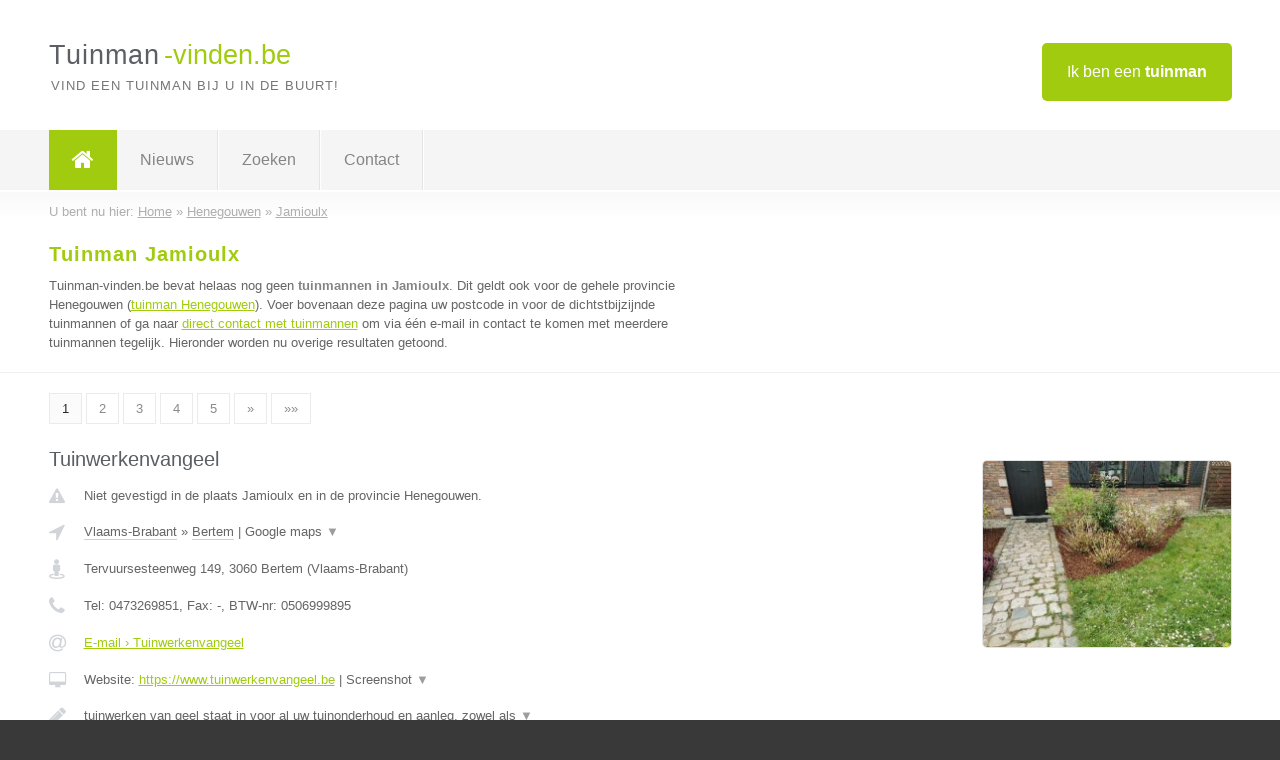

--- FILE ---
content_type: text/html; charset=utf-8
request_url: https://www.tuinman-vinden.be/tuinman/henegouwen/jamioulx
body_size: 9391
content:

<!DOCTYPE html>
<html xmlns="http://www.w3.org/1999/xhtml" xml:lang="nl" lang="nl" dir="ltr">
<head>
<!-- Copyright https://www.jbb-media.nl -->
<title>Tuinman Jamioulx | Alle tuinmannen in de plaats Jamioulx.</title>
<meta http-equiv="Content-Type" content="text/html; charset=UTF-8" />
<meta property="og:title" content="Tuinman Jamioulx | Alle tuinmannen in de plaats Jamioulx." />
<meta property="og:type" content="website" />
<meta property="og:url" content="https://www.tuinman-vinden.be/tuinman/henegouwen/jamioulx" />
<meta property="og:image" content="https://www.tuinman-vinden.be/img/social-og-image.png" />
<meta property="og:description" content="Tuinman Jamioulx? Vind snel en eenvoudig tuinmannen in de plaats Jamioulx." />
<meta name="viewport" content="width=device-width, initial-scale=1" />
<meta name="description" content="Tuinman Jamioulx? Vind snel en eenvoudig tuinmannen in de plaats Jamioulx." />
<meta name="keywords" content="Henegouwen,tuinman,tuinmannen" />
<meta name="robots" content="index, follow" />
<meta content="IE=edge" http-equiv="X-UA-Compatible" />
<link rel="canonical" href="https://www.tuinman-vinden.be/tuinman/henegouwen/jamioulx" />
<link rel="apple-touch-icon" sizes="180x180" href="https://www.tuinman-vinden.be/apple-touch-icon.png" />
<link rel="icon" type="image/png" sizes="32x32" href="https://www.tuinman-vinden.be/favicon-32x32.png" />
<link rel="icon" type="image/png" sizes="16x16" href="https://www.tuinman-vinden.be/favicon-16x16.png" />
<link rel="manifest" href="https://www.tuinman-vinden.be/site.webmanifest" />
<link rel="mask-icon" href="https://www.tuinman-vinden.be/safari-pinned-tab.svg" color="#a1cb0f" />
<meta name="msapplication-TileColor" content="#a1cb0f" />
<meta name="theme-color" content="#ffffff" />
<link rel="stylesheet" href="https://www.tuinman-vinden.be/lay-out/style-1615649564.css" />
<meta name="google-site-verification" content="qEjKwoG0mbikuLrnbNOWi5WuPOMUUCxeKuVZ7ELun2w" />
</head>
<body itemscope itemtype="https://schema.org/WebPage">

<div id="bar_top">
	<div class="container clearfix">
		<div id="companies"><a href="https://www.tuinman-vinden.be/bedrijven.html" title="Ik ben een tuinman">Ik ben een <strong>tuinman</strong></a></div>

		<div id="logo">
			<a href="https://www.tuinman-vinden.be" title="Tuinman"><span class="logo_split_a">Tuinman</span><span class="logo_split_b">-vinden.be</span></a>
			<span class="slogan">Vind een tuinman bij u in de buurt!</span>
		</div>
	</div>
</div>



<div id="bar_menu">
	<div class="container clearfix">
		<button type="button" id="show-menu" onclick="menu_toggle(); return false;"><i class="fa fa-navicon"></i></button>
		<ul id="menu">
			<li class="home"><a href="https://www.tuinman-vinden.be" title="Tuinman"><i class="fa fa-home"></i></a></li>
			<li><a href="https://www.tuinman-vinden.be/nieuws.html" title="Tuinman nieuws">Nieuws</a></li>
			<li><a href="https://www.tuinman-vinden.be/zoeken.html" title="Zoeken Tuinmannen">Zoeken</a></li>
			<li><a href="https://www.tuinman-vinden.be/contact.html" title="Contact met Tuinman-vinden.be">Contact</a></li>

			
		</ul>
	</div>
</div>


	<div id="bar_breadcrumbs">
		<div class="container">
			U bent nu hier: <span itemprop="itemListElement" itemscope itemtype="https://schema.org/ListItem"><a href="https://www.tuinman-vinden.be" title="Home" itemprop="item"><span itemprop="name">Home</span></a><meta itemprop="position" content="1" /></span> &raquo; <span itemprop="itemListElement" itemscope itemtype="https://schema.org/ListItem"><a href="https://www.tuinman-vinden.be/tuinman/henegouwen" title="Tuinman Henegouwen" itemprop="item"><span itemprop="name">Henegouwen</span></a><meta itemprop="position" content="2" /></span> &raquo; <span itemprop="itemListElement" itemscope itemtype="https://schema.org/ListItem"><a href="https://www.tuinman-vinden.be/tuinman/henegouwen/jamioulx" title="Tuinman Jamioulx" itemprop="item"><span itemprop="name">Jamioulx</span></a><meta itemprop="position" content="3" /></span>		</div>
	</div>

	
		<div id="bar_intro">
			<div class="container clearfix">
				<div class="left">
					<h1 title="Tuinman Jamioulx">Tuinman Jamioulx</h1>

					
<p>
						Tuinman-vinden.be bevat helaas nog geen <b>tuinmannen in Jamioulx</b>. Dit geldt ook voor de gehele provincie Henegouwen (<a href="https://www.tuinman-vinden.be/tuinman/henegouwen" title="Tuinman Henegouwen">tuinman Henegouwen</a>).
						Voer bovenaan deze pagina uw postcode in voor de dichtstbijzijnde tuinmannen of ga naar <a href="https://www.tuinman-vinden.be/direct-contact.html" title="Direct contact met tuinmannen">direct contact met tuinmannen</a> om via &eacute;&eacute;n e-mail in contact te komen met meerdere tuinmannen tegelijk.
					Hieronder worden nu overige resultaten getoond.
</p>
				</div>

				<div class="right"></div>
			</div>
		</div>

		<div class="bar_nav">
			<div class="container">
				<a href="https://www.tuinman-vinden.be/tuinman/henegouwen/jamioulx" class="highlight" title="Pagina 1">1</a> 
<a href="https://www.tuinman-vinden.be/tuinman/henegouwen/jamioulx/2" title="Pagina 2">2</a> 
<a href="https://www.tuinman-vinden.be/tuinman/henegouwen/jamioulx/3" title="Pagina 3">3</a> 
<a href="https://www.tuinman-vinden.be/tuinman/henegouwen/jamioulx/4" title="Pagina 4">4</a> 
<a href="https://www.tuinman-vinden.be/tuinman/henegouwen/jamioulx/5" title="Pagina 5">5</a> 
<a href="https://www.tuinman-vinden.be/tuinman/henegouwen/jamioulx/2" title="Pagina 2">&raquo;</a> 
<a href="https://www.tuinman-vinden.be/tuinman/henegouwen/jamioulx/12" title="Pagina 12">&raquo;&raquo;</a> 
			</div>
		</div>

		<div id="cont_results" class="multiple">
			
<div class="bar_result" itemscope itemtype="https://schema.org/LocalBusiness">
	<div class="container clearfix">
	<div class="result_left">
		<h2><a href="https://www.tuinman-vinden.be/tuinman/vlaams-brabant/bertem/tuinwerkenvangeel" title="Tuinwerkenvangeel"><span itemprop="name">Tuinwerkenvangeel</span></a></h2>
		<div class="table_result">
			<div class="row">
				<div class="col_a">
					<i class="fa fa-exclamation-triangle small" title="Mededeling &#8250; Tuinwerkenvangeel"></i>
				</div>
				<div class="col_b">
					Niet gevestigd in de plaats Jamioulx en in de provincie Henegouwen.
				</div>
			</div>
			<div class="row">
				<div class="col_a">
					<i class="fa fa-location-arrow" title="Provincie en plaats &#8250; Tuinwerkenvangeel"></i>
				</div>
				<div class="col_b">
					<a href="https://www.tuinman-vinden.be/tuinman/vlaams-brabant" class="a_alternative" title="Tuinman Vlaams-Brabant">Vlaams-Brabant</a>
					&raquo; <a href="https://www.tuinman-vinden.be/tuinman/vlaams-brabant/bertem" class="a_alternative" title="Tuinman Bertem">Bertem</a>
	 				| <a href="#" onclick="switch_jbb(263,'googlemap','');return false;" class="a_astext" id="change_googlemap_263" title="Google map &#8250; Tuinwerkenvangeel">Google maps <span class="color_a">&#9660;</span></a><div class="maxwidth"><div id="show_googlemap_263" data-title="Tuinwerkenvangeel" data-company="Tuinwerkenvangeel"  data-address="Tervuursesteenweg 149" data-zipcode="3060" data-place="Bertem" data-country="Belgie" data-lat="50.865398" data-lng="4.629133"></div></div>
				</div>
			</div>
			<div class="row">
				<div class="col_a">
					<i class="fa fa-street-view" title="Informatie &#8250; Tuinwerkenvangeel"></i>
				</div>
				<div class="col_b" itemprop="address" itemscope itemtype="https://schema.org/PostalAddress">
					<span itemprop="streetAddress">Tervuursesteenweg 149</span>, <span itemprop="postalCode">3060</span> <span itemprop="addressLocality">Bertem</span> (<span itemprop="addressRegion">Vlaams-Brabant</span>)
				</div>
			</div>
			<div class="row">
				<div class="col_a">
					<i class="fa fa-phone" title="Telefoonnummer &#8250; Tuinwerkenvangeel"></i>
				</div>
				<div class="col_b">
					Tel: <span itemprop="telephone">0473269851</span>, 
					Fax: <span itemprop="faxNumber">-</span>,
					BTW-nr: <span itemprop="taxID">0506999895</span>
				</div>
			</div>
			<div class="row">
				<div class="col_a">
					<i class="fa fa-at" title="E-mail &#8250; Tuinwerkenvangeel"></i>
				</div>
				<div class="col_b">
					<a href="https://www.tuinman-vinden.be/e-mail/tuinwerkenvangeel" title="E-mail &#8250; Tuinwerkenvangeel">E-mail &#8250; Tuinwerkenvangeel</a>
				</div>
			</div>
			<div class="row">
				<div class="col_a">
					<i class="fa fa-desktop small" title="Website &#8250; Tuinwerkenvangeel"></i>
				</div>
				<div class="col_b">
 					Website: <a href="https://www.tuinwerkenvangeel.be" title="Tuinwerkenvangeel" onclick="count(263,this.href); return false;" itemprop="item">https://www.tuinwerkenvangeel.be</a> | <a href="#" onclick="switch_jbb(263,'screenshot','https://www.tuinwerkenvangeel.be');return false;" class="a_astext" id="change_screenshot_263" title="Screenshot &#8250; Tuinwerkenvangeel">Screenshot <span class="color_a">&#9660;</span></a><br /><div class="maxwidth"><div id="show_screenshot_263"></div></div>
				</div>
			</div>
			<div class="row">
				<div class="col_a">
					<i class="fa fa-pencil" title="Beschrijving &#8250; Tuinwerkenvangeel"></i>
				</div>
				<div class="col_b" itemprop="description" content="tuinwerken van geel staat in voor al uw tuinonderhoud en aanleg, zowel als het vellen van bomen en grondwerken">
					<div class="clickable_container">
						<a href="#" onclick="switch_jbb(263,'beschrijving','');return false;" class="clickable_ahref" title="Toon / verberg hele beschrijving &#8250; Tuinwerkenvangeel"></a>
						tuinwerken van geel staat in voor al uw tuinonderhoud en aanleg, zowel als
						<span id="expand_beschrijving_263"><span class="color_a">&#9660;</span></span>
						<div id="hide_beschrijving_263" class="inline">
							 het vellen van bomen en grondwerken
							<span class="color_a">&#9650;</span>
						</div>
					</div>
				</div>
			</div>
			<div class="row">
				<div class="col_a">
					<i class="fa fa-tags small" title="Diensten &#8250; Tuinwerkenvangeel"></i>
				</div>
				<div class="col_b">
					Diensten: tuinonderhoud, aanleg, grondwerken, verhardingswerken, vellen van bomen
				</div>
			</div>
			<div class="row">
				<div class="col_a">
					<i class="fa fa-clock-o" title="Openingstijden &#8250; Tuinwerkenvangeel"></i>
				</div>
				<div class="col_b">
					Er wordt gewerkt op afspraak.
				</div>
			</div>
			<div class="row">
				<div class="col_a">
					<i class="fa fa-comments" title="Activiteit &#8250; Tuinwerkenvangeel"></i>
				</div>
				<div class="col_b">
					<a href="#" onclick="switch_jbb(263,'facebook','https://www.facebook.com/Tuinwerkenvangeel');return false;" class="a_astext" id="change_facebook_263" title="Laatste facebook posts &#8250; Tuinwerkenvangeel">Laatste facebook posts <span class="color_a">&#9660;</span></a>
					<div class="maxwidth"><div id="show_activiteit_263"></div></div>
				</div>
			</div>
			<div class="row">
				<div class="col_a">
					<i class="fa fa-user" title="Sociale Media &#8250; Tuinwerkenvangeel"></i>
				</div>
				<div class="col_b">
					Sociale media:
					<div class="social_links">
						<a href="javascript:alert('Dit bedrijf heeft nog geen Twitter...');" title="Twitter &#8250; Tuinwerkenvangeel" class="disable"><i class="fa fa-twitter"></i></a>
						<a href="https://www.facebook.com/Tuinwerkenvangeel" title="Facebook &#8250; Tuinwerkenvangeel" onclick="open_blank(this.href); return false;"><i class="fa fa-facebook"></i></a>
						<a href="javascript:alert('Dit bedrijf heeft nog geen Linkedin...');"  title="Linkedin &#8250; Tuinwerkenvangeel" class="disable"><i class="fa fa-linkedin"></i></a>
						<a href="javascript:alert('Dit bedrijf heeft nog geen Youtube...');"  title="Youtube &#8250; Tuinwerkenvangeel" class="disable"><i class="fa fa-caret-right"></i></a>
					</div>
				</div>
			</div>
		</div>
	</div>
	<div class="result_right">
		<img src="https://www.tuinman-vinden.be/afbeelding/tuinwerkenvangeel-2.jpg" width="250" height="187" alt="Afbeelding &#8250; Tuinwerkenvangeel" title="Afbeelding &#8250; Tuinwerkenvangeel" class="img_multiple" />
	</div>
	<br class="clear" />
	<div class="result_bottom">
		<div class="result_button">
			<a href="https://www.tuinman-vinden.be/tuinman/vlaams-brabant/bertem/tuinwerkenvangeel" title="Tuinwerkenvangeel">Bekijk volledig profiel</a>
		</div>
		<a href="#" title="Ga naar de boven" class="result_gototop"><i class="fa fa-caret-up"></i></a>
	</div>
	</div>
</div>



<div class="bar_result" itemscope itemtype="https://schema.org/LocalBusiness">
	<div class="container clearfix">
	<div class="result_left">
		<h2><a href="https://www.tuinman-vinden.be/tuinman/vlaams-brabant/holsbeek/bouwwerken-kurt-gloris" title="Bouwwerken Kurt Gloris"><span itemprop="name">Bouwwerken Kurt Gloris</span></a></h2>
		<div class="table_result">
			<div class="row">
				<div class="col_a">
					<i class="fa fa-exclamation-triangle small" title="Mededeling &#8250; Bouwwerken Kurt Gloris"></i>
				</div>
				<div class="col_b">
					Niet gevestigd in de plaats Jamioulx en in de provincie Henegouwen.
				</div>
			</div>
			<div class="row">
				<div class="col_a">
					<i class="fa fa-location-arrow" title="Provincie en plaats &#8250; Bouwwerken Kurt Gloris"></i>
				</div>
				<div class="col_b">
					<a href="https://www.tuinman-vinden.be/tuinman/vlaams-brabant" class="a_alternative" title="Tuinman Vlaams-Brabant">Vlaams-Brabant</a>
					&raquo; <a href="https://www.tuinman-vinden.be/tuinman/vlaams-brabant/holsbeek" class="a_alternative" title="Tuinman Holsbeek">Holsbeek</a>
	 				| <a href="#" onclick="switch_jbb(269,'googlemap','');return false;" class="a_astext" id="change_googlemap_269" title="Google map &#8250; Bouwwerken Kurt Gloris">Google maps <span class="color_a">&#9660;</span></a><div class="maxwidth"><div id="show_googlemap_269" data-title="Bouwwerken Kurt Gloris" data-company="Bouwwerken Kurt Gloris"  data-address="Sint-Catharinastraat" data-zipcode="3220" data-place="Holsbeek" data-country="Belgie" data-lat="50.928551" data-lng="4.808407"></div></div>
				</div>
			</div>
			<div class="row">
				<div class="col_a">
					<i class="fa fa-street-view" title="Informatie &#8250; Bouwwerken Kurt Gloris"></i>
				</div>
				<div class="col_b" itemprop="address" itemscope itemtype="https://schema.org/PostalAddress">
					<span itemprop="streetAddress">Sint-Catharinastraat</span>, <span itemprop="postalCode">3220</span> <span itemprop="addressLocality">Holsbeek</span> (<span itemprop="addressRegion">Vlaams-Brabant</span>)
				</div>
			</div>
			<div class="row">
				<div class="col_a">
					<i class="fa fa-phone" title="Telefoonnummer &#8250; Bouwwerken Kurt Gloris"></i>
				</div>
				<div class="col_b">
					Tel: <span itemprop="telephone">0494 70 59 05</span>, 
					Fax: <span itemprop="faxNumber">0</span>,
					BTW-nr: <span itemprop="taxID">0768857038</span>
				</div>
			</div>
			<div class="row">
				<div class="col_a">
					<i class="fa fa-at" title="E-mail &#8250; Bouwwerken Kurt Gloris"></i>
				</div>
				<div class="col_b">
					<a href="https://www.tuinman-vinden.be/e-mail/bouwwerken-kurt-gloris" title="E-mail &#8250; Bouwwerken Kurt Gloris">E-mail &#8250; Bouwwerken Kurt Gloris</a>
				</div>
			</div>
			<div class="row">
				<div class="col_a">
					<i class="fa fa-desktop small" title="Website &#8250; Bouwwerken Kurt Gloris"></i>
				</div>
				<div class="col_b">
 					Website: <a href="https://www.bouwwerken-kurtgloris.be/" title="Bouwwerken Kurt Gloris" onclick="count(269,this.href); return false;" itemprop="item">https://www.bouwwerken-kurtgloris.be/</a> | <a href="#" onclick="switch_jbb(269,'screenshot','https://www.bouwwerken-kurtgloris.be/');return false;" class="a_astext" id="change_screenshot_269" title="Screenshot &#8250; Bouwwerken Kurt Gloris">Screenshot <span class="color_a">&#9660;</span></a><br /><div class="maxwidth"><div id="show_screenshot_269"></div></div>
				</div>
			</div>
			<div class="row">
				<div class="col_a">
					<i class="fa fa-pencil" title="Beschrijving &#8250; Bouwwerken Kurt Gloris"></i>
				</div>
				<div class="col_b" itemprop="description" content="Ik ben Kurt Gloris, samen met ons professioneel team zijn we gespecialiseerd in Grondwerken, tuinwerken. klinkerwerken, opritten, terrassen, chapewerken,... We hebben met ons team enkele jaren ervaring. We zijn actief in de provincies Vlaams-Brabant, Antwerpen en Limburg. Wil je graag een offerte of advies over je project ? Bel, of mail naar (kurt@bouwwerken-kurtgloris.be)

 we komen gratis en vrijblijvend langs om een offerte te maken, zonder verplichtingen.

Daar  we reeds enkele jaren ervaring hebben kennen we onze weg binnen de bouwsector. We werken enkel met de beste materialen en met zeer betrouwbare leveranciers..">
					<div class="clickable_container">
						<a href="#" onclick="switch_jbb(269,'beschrijving','');return false;" class="clickable_ahref" title="Toon / verberg hele beschrijving &#8250; Bouwwerken Kurt Gloris"></a>
						Ik ben Kurt Gloris, samen met ons professioneel team zijn we
						<span id="expand_beschrijving_269"><span class="color_a">&#9660;</span></span>
						<div id="hide_beschrijving_269" class="inline">
							 gespecialiseerd in Grondwerken, tuinwerken. klinkerwerken, opritten, terrassen, chapewerken,... We hebben met ons team enkele jaren ervaring. We zijn actief in de provincies Vlaams-Brabant, Antwerpen en Limburg. Wil je graag een offerte of advies over je project ? Bel, of mail naar (kurt@bouwwerken-kurtgloris.be)<br />
<br />
 we komen gratis en vrijblijvend langs om een offerte te maken, zonder verplichtingen.<br />
<br />
Daar  we reeds enkele jaren ervaring hebben kennen we onze weg binnen de bouwsector. We werken enkel met de beste materialen en met zeer betrouwbare leveranciers..
							<span class="color_a">&#9650;</span>
						</div>
					</div>
				</div>
			</div>
			<div class="row">
				<div class="col_a">
					<i class="fa fa-tags small" title="Diensten &#8250; Bouwwerken Kurt Gloris"></i>
				</div>
				<div class="col_b">
					<div class="clickable_container">
						<a href="#" onclick="switch_jbb(269,'diensten','');return false;" class="clickable_ahref" title="Toon / verberg alle diensten &#8250; Bouwwerken Kurt Gloris"></a>
						Grondwerken, Bestratingen, Terrassen, Tuinwerken, afbraakwerken,
						<span id="expand_diensten_269"><span class="color_a">&#9660;</span></span>
						<div id="hide_diensten_269" class="inline">
							 ontbossen/bomen/onkruid, chappewerken
							<span class="color_a">&#9650;</span>
						</div>
					</div>
				</div>
			</div>
			<div class="row">
				<div class="col_a">
					<i class="fa fa-clock-o" title="Openingstijden &#8250; Bouwwerken Kurt Gloris"></i>
				</div>
				<div class="col_b">
					Er wordt gewerkt op afspraak.
				</div>
			</div>
			<div class="row">
				<div class="col_a">
					<i class="fa fa-comments" title="Activiteit &#8250; Bouwwerken Kurt Gloris"></i>
				</div>
				<div class="col_b">
					<a href="#" onclick="switch_jbb(269,'facebook','https://www.facebook.com/bkGLORIS');return false;" class="a_astext" id="change_facebook_269" title="Laatste facebook posts &#8250; Bouwwerken Kurt Gloris">Laatste facebook posts <span class="color_a">&#9660;</span></a>
					<div class="maxwidth"><div id="show_activiteit_269"></div></div>
				</div>
			</div>
			<div class="row">
				<div class="col_a">
					<i class="fa fa-user" title="Sociale Media &#8250; Bouwwerken Kurt Gloris"></i>
				</div>
				<div class="col_b">
					Sociale media:
					<div class="social_links">
						<a href="javascript:alert('Dit bedrijf heeft nog geen Twitter...');" title="Twitter &#8250; Bouwwerken Kurt Gloris" class="disable"><i class="fa fa-twitter"></i></a>
						<a href="https://www.facebook.com/bkGLORIS" title="Facebook &#8250; Bouwwerken Kurt Gloris" onclick="open_blank(this.href); return false;"><i class="fa fa-facebook"></i></a>
						<a href="javascript:alert('Dit bedrijf heeft nog geen Linkedin...');"  title="Linkedin &#8250; Bouwwerken Kurt Gloris" class="disable"><i class="fa fa-linkedin"></i></a>
						<a href="javascript:alert('Dit bedrijf heeft nog geen Youtube...');"  title="Youtube &#8250; Bouwwerken Kurt Gloris" class="disable"><i class="fa fa-caret-right"></i></a>
					</div>
				</div>
			</div>
		</div>
	</div>
	<div class="result_right">
		<img src="https://www.tuinman-vinden.be/afbeelding/bouwwerken-kurt-gloris-2.jpg" width="250" height="250" alt="Afbeelding &#8250; Bouwwerken Kurt Gloris" title="Afbeelding &#8250; Bouwwerken Kurt Gloris" class="img_multiple" />
	</div>
	<br class="clear" />
	<div class="result_bottom">
		<div class="result_button">
			<a href="https://www.tuinman-vinden.be/tuinman/vlaams-brabant/holsbeek/bouwwerken-kurt-gloris" title="Bouwwerken Kurt Gloris">Bekijk volledig profiel</a>
		</div>
		<a href="#" title="Ga naar de boven" class="result_gototop"><i class="fa fa-caret-up"></i></a>
	</div>
	</div>
</div>



<div class="bar_result" itemscope itemtype="https://schema.org/LocalBusiness">
	<div class="container clearfix">
	<div class="result_left">
		<h2><a href="https://www.tuinman-vinden.be/tuinman/antwerpen/meerhout/tuinwerken-huygens" title="Tuinwerken Huygens"><span itemprop="name">Tuinwerken Huygens</span></a></h2>
		<div class="table_result">
			<div class="row">
				<div class="col_a">
					<i class="fa fa-exclamation-triangle small" title="Mededeling &#8250; Tuinwerken Huygens"></i>
				</div>
				<div class="col_b">
					Niet gevestigd in de plaats Jamioulx en in de provincie Henegouwen.
				</div>
			</div>
			<div class="row">
				<div class="col_a">
					<i class="fa fa-location-arrow" title="Provincie en plaats &#8250; Tuinwerken Huygens"></i>
				</div>
				<div class="col_b">
					<a href="https://www.tuinman-vinden.be/tuinman/antwerpen" class="a_alternative" title="Tuinman Antwerpen">Antwerpen</a>
					&raquo; <a href="https://www.tuinman-vinden.be/tuinman/antwerpen/meerhout" class="a_alternative" title="Tuinman Meerhout">Meerhout</a>
	 				| <a href="#" onclick="switch_jbb(274,'googlemap','');return false;" class="a_astext" id="change_googlemap_274" title="Google map &#8250; Tuinwerken Huygens">Google maps <span class="color_a">&#9660;</span></a><div class="maxwidth"><div id="show_googlemap_274" data-title="Tuinwerken Huygens" data-company="Tuinwerken Huygens"  data-address="Rode Kruislaan 4" data-zipcode="2450" data-place="Meerhout" data-country="Belgie" data-lat="51.131191" data-lng="5.094039"></div></div>
				</div>
			</div>
			<div class="row">
				<div class="col_a">
					<i class="fa fa-street-view" title="Informatie &#8250; Tuinwerken Huygens"></i>
				</div>
				<div class="col_b" itemprop="address" itemscope itemtype="https://schema.org/PostalAddress">
					<span itemprop="streetAddress">Rode Kruislaan 4</span>, <span itemprop="postalCode">2450</span> <span itemprop="addressLocality">Meerhout</span> (<span itemprop="addressRegion">Antwerpen</span>)
				</div>
			</div>
			<div class="row">
				<div class="col_a">
					<i class="fa fa-phone" title="Telefoonnummer &#8250; Tuinwerken Huygens"></i>
				</div>
				<div class="col_b">
					Tel: <span itemprop="telephone">+31853016030</span>, 
					Fax: <span itemprop="faxNumber">-</span>,
					BTW-nr: <span itemprop="taxID">-</span>
				</div>
			</div>
			<div class="row">
				<div class="col_a">
					<i class="fa fa-at" title="E-mail &#8250; Tuinwerken Huygens"></i>
				</div>
				<div class="col_b">
					<a href="https://www.tuinman-vinden.be/e-mail/tuinwerken-huygens" title="E-mail &#8250; Tuinwerken Huygens">E-mail &#8250; Tuinwerken Huygens</a>
				</div>
			</div>
			<div class="row">
				<div class="col_a">
					<i class="fa fa-desktop small" title="Website &#8250; Tuinwerken Huygens"></i>
				</div>
				<div class="col_b">
 					Website: <a href="https://tuinwerkenhuygens.be/" title="Tuinwerken Huygens" onclick="count(274,this.href); return false;" itemprop="item">https://tuinwerkenhuygens.be/</a> | <a href="#" onclick="switch_jbb(274,'screenshot','https://tuinwerkenhuygens.be/');return false;" class="a_astext" id="change_screenshot_274" title="Screenshot &#8250; Tuinwerken Huygens">Screenshot <span class="color_a">&#9660;</span></a><br /><div class="maxwidth"><div id="show_screenshot_274"></div></div>
				</div>
			</div>
			<div class="row">
				<div class="col_a">
					<i class="fa fa-pencil" title="Beschrijving &#8250; Tuinwerken Huygens"></i>
				</div>
				<div class="col_b" itemprop="description" content="Uw professionele tuinman/boomverzorger voor Meerhout en omstreken. Contacteer ons vandaag nog voor een vrijblijvende offerte!">
					<div class="clickable_container">
						<a href="#" onclick="switch_jbb(274,'beschrijving','');return false;" class="clickable_ahref" title="Toon / verberg hele beschrijving &#8250; Tuinwerken Huygens"></a>
						Uw professionele tuinman/boomverzorger voor Meerhout en omstreken.
						<span id="expand_beschrijving_274"><span class="color_a">&#9660;</span></span>
						<div id="hide_beschrijving_274" class="inline">
							 Contacteer ons vandaag nog voor een vrijblijvende offerte!
							<span class="color_a">&#9650;</span>
						</div>
					</div>
				</div>
			</div>
			<div class="row">
				<div class="col_a">
					<i class="fa fa-tags small" title="Diensten &#8250; Tuinwerken Huygens"></i>
				</div>
				<div class="col_b">
					Diensten: Tuinonderhoud, Tuinaanleg, Hagen scheren, Gevelreiniging
				</div>
			</div>
			<div class="row">
				<div class="col_a">
					<i class="fa fa-clock-o" title="Openingstijden &#8250; Tuinwerken Huygens"></i>
				</div>
				<div class="col_b">
					Er wordt gewerkt op afspraak.
				</div>
			</div>
			<div class="row">
				<div class="col_a">
					<i class="fa fa-user" title="Sociale Media &#8250; Tuinwerken Huygens"></i>
				</div>
				<div class="col_b">
					Sociale media:
					<div class="social_links">
						<a href="javascript:alert('Dit bedrijf heeft nog geen Twitter...');" title="Twitter &#8250; Tuinwerken Huygens" class="disable"><i class="fa fa-twitter"></i></a>
						<a href="javascript:alert('Dit bedrijf heeft nog geen Facebook...');" title="Facebook &#8250; Tuinwerken Huygens" class="disable"><i class="fa fa-facebook"></i></a>
						<a href="javascript:alert('Dit bedrijf heeft nog geen Linkedin...');"  title="Linkedin &#8250; Tuinwerken Huygens" class="disable"><i class="fa fa-linkedin"></i></a>
						<a href="javascript:alert('Dit bedrijf heeft nog geen Youtube...');"  title="Youtube &#8250; Tuinwerken Huygens" class="disable"><i class="fa fa-caret-right"></i></a>
					</div>
				</div>
			</div>
		</div>
	</div>
	<div class="result_right">
		<img src="https://www.tuinman-vinden.be/afbeelding/tuinwerken-huygens-2.jpeg" width="250" height="163" alt="Afbeelding &#8250; Tuinwerken Huygens" title="Afbeelding &#8250; Tuinwerken Huygens" class="img_multiple" />
	</div>
	<br class="clear" />
	<div class="result_bottom">
		<div class="result_button">
			<a href="https://www.tuinman-vinden.be/tuinman/antwerpen/meerhout/tuinwerken-huygens" title="Tuinwerken Huygens">Bekijk volledig profiel</a>
		</div>
		<a href="#" title="Ga naar de boven" class="result_gototop"><i class="fa fa-caret-up"></i></a>
	</div>
	</div>
</div>



<div class="bar_result" itemscope itemtype="https://schema.org/LocalBusiness">
	<div class="container clearfix">
	<div class="result_left">
		<h2><a href="https://www.tuinman-vinden.be/tuinman/vlaams-brabant/zoutleeuw/de-houthakker-co" title="De houthakker &amp; co"><span itemprop="name">De houthakker &amp; co</span></a></h2>
		<div class="table_result">
			<div class="row">
				<div class="col_a">
					<i class="fa fa-exclamation-triangle small" title="Mededeling &#8250; De houthakker &amp; co"></i>
				</div>
				<div class="col_b">
					Niet gevestigd in de plaats Jamioulx en in de provincie Henegouwen.
				</div>
			</div>
			<div class="row">
				<div class="col_a">
					<i class="fa fa-location-arrow" title="Provincie en plaats &#8250; De houthakker &amp; co"></i>
				</div>
				<div class="col_b">
					<a href="https://www.tuinman-vinden.be/tuinman/vlaams-brabant" class="a_alternative" title="Tuinman Vlaams-Brabant">Vlaams-Brabant</a>
					&raquo; <a href="https://www.tuinman-vinden.be/tuinman/vlaams-brabant/zoutleeuw" class="a_alternative" title="Tuinman Zoutleeuw">Zoutleeuw</a>
	 				| <a href="#" onclick="switch_jbb(271,'googlemap','');return false;" class="a_astext" id="change_googlemap_271" title="Google map &#8250; De houthakker &amp; co">Google maps <span class="color_a">&#9660;</span></a><div class="maxwidth"><div id="show_googlemap_271" data-title="De houthakker &amp;amp; co" data-company="De houthakker &amp; co"  data-address="Schoolstraat 9" data-zipcode="3440" data-place="Zoutleeuw" data-country="Belgie" data-lat="50.863659" data-lng="5.091008"></div></div>
				</div>
			</div>
			<div class="row">
				<div class="col_a">
					<i class="fa fa-street-view" title="Informatie &#8250; De houthakker &amp; co"></i>
				</div>
				<div class="col_b" itemprop="address" itemscope itemtype="https://schema.org/PostalAddress">
					<span itemprop="streetAddress">Schoolstraat 9</span>, <span itemprop="postalCode">3440</span> <span itemprop="addressLocality">Zoutleeuw</span> (<span itemprop="addressRegion">Vlaams-Brabant</span>)
				</div>
			</div>
			<div class="row">
				<div class="col_a">
					<i class="fa fa-phone" title="Telefoonnummer &#8250; De houthakker &amp; co"></i>
				</div>
				<div class="col_b">
					Tel: <span itemprop="telephone">0495484135</span>, 
					Fax: <span itemprop="faxNumber">-</span>,
					BTW-nr: <span itemprop="taxID">-</span>
				</div>
			</div>
			<div class="row">
				<div class="col_a">
					<i class="fa fa-at" title="E-mail &#8250; De houthakker &amp; co"></i>
				</div>
				<div class="col_b">
					<a href="https://www.tuinman-vinden.be/e-mail/de-houthakker-co" title="E-mail &#8250; De houthakker &amp; co">E-mail &#8250; De houthakker &amp; co</a>
				</div>
			</div>
			<div class="row">
				<div class="col_a">
					<i class="fa fa-desktop small" title="Website &#8250; De houthakker &amp; co"></i>
				</div>
				<div class="col_b">
 					Website: <a href="https://de-houthakkers.webnode.be/" title="De houthakker &amp; co" onclick="count(271,this.href); return false;" itemprop="item">https://de-houthakkers.webnode.be/</a> | <a href="#" onclick="switch_jbb(271,'screenshot','https://de-houthakkers.webnode.be/');return false;" class="a_astext" id="change_screenshot_271" title="Screenshot &#8250; De houthakker &amp; co">Screenshot <span class="color_a">&#9660;</span></a><br /><div class="maxwidth"><div id="show_screenshot_271"></div></div>
				</div>
			</div>
			<div class="row">
				<div class="col_a">
					<i class="fa fa-pencil" title="Beschrijving &#8250; De houthakker &amp; co"></i>
				</div>
				<div class="col_b" itemprop="description" content="Wat we onder andere doen 
Gras maaien 
Haag snoeien 
Bomen snoeien 
Bomen verwijderen
En nog veel meer en volledig afgewerkt concept
En dat allemaal tegen de scherpste prijs prijs offerte&#039;s zijn volledig gratis
Tot binnenkort">
					<div class="clickable_container">
						<a href="#" onclick="switch_jbb(271,'beschrijving','');return false;" class="clickable_ahref" title="Toon / verberg hele beschrijving &#8250; De houthakker &amp; co"></a>
						Wat we onder andere doen 
						<span id="expand_beschrijving_271"><span class="color_a">&#9660;</span></span>
						<div id="hide_beschrijving_271" class="inline">
							<br />
Gras maaien <br />
Haag snoeien <br />
Bomen snoeien <br />
Bomen verwijderen<br />
En nog veel meer en volledig afgewerkt concept<br />
En dat allemaal tegen de scherpste prijs prijs offerte&#039;s zijn volledig gratis<br />
Tot binnenkort
							<span class="color_a">&#9650;</span>
						</div>
					</div>
				</div>
			</div>
			<div class="row">
				<div class="col_a">
					<i class="fa fa-tags small" title="Diensten &#8250; De houthakker &amp; co"></i>
				</div>
				<div class="col_b">
					<div class="clickable_container">
						<a href="#" onclick="switch_jbb(271,'diensten','');return false;" class="clickable_ahref" title="Toon / verberg alle diensten &#8250; De houthakker &amp; co"></a>
						Gras maaien, Haag snoeien, Bomen snoeien  Bomen verwijderen, En nog veel
						<span id="expand_diensten_271"><span class="color_a">&#9660;</span></span>
						<div id="hide_diensten_271" class="inline">
							 meer
							<span class="color_a">&#9650;</span>
						</div>
					</div>
				</div>
			</div>
			<div class="row">
				<div class="col_a">
					<i class="fa fa-clock-o" title="Openingstijden &#8250; De houthakker &amp; co"></i>
				</div>
				<div class="col_b">
					Er wordt gewerkt op afspraak.
				</div>
			</div>
			<div class="row">
				<div class="col_a">
					<i class="fa fa-comments" title="Activiteit &#8250; De houthakker &amp; co"></i>
				</div>
				<div class="col_b">
					<a href="#" onclick="switch_jbb(271,'facebook','https://www.facebook.com/100090105444628');return false;" class="a_astext" id="change_facebook_271" title="Laatste facebook posts &#8250; De houthakker &amp; co">Laatste facebook posts <span class="color_a">&#9660;</span></a>
					<div class="maxwidth"><div id="show_activiteit_271"></div></div>
				</div>
			</div>
			<div class="row">
				<div class="col_a">
					<i class="fa fa-user" title="Sociale Media &#8250; De houthakker &amp; co"></i>
				</div>
				<div class="col_b">
					Sociale media:
					<div class="social_links">
						<a href="javascript:alert('Dit bedrijf heeft nog geen Twitter...');" title="Twitter &#8250; De houthakker &amp; co" class="disable"><i class="fa fa-twitter"></i></a>
						<a href="https://www.facebook.com/100090105444628" title="Facebook &#8250; De houthakker &amp; co" onclick="open_blank(this.href); return false;"><i class="fa fa-facebook"></i></a>
						<a href="javascript:alert('Dit bedrijf heeft nog geen Linkedin...');"  title="Linkedin &#8250; De houthakker &amp; co" class="disable"><i class="fa fa-linkedin"></i></a>
						<a href="javascript:alert('Dit bedrijf heeft nog geen Youtube...');"  title="Youtube &#8250; De houthakker &amp; co" class="disable"><i class="fa fa-caret-right"></i></a>
					</div>
				</div>
			</div>
		</div>
	</div>
	<div class="result_right">
		<img src="https://www.tuinman-vinden.be/afbeelding/de-houthakker-co-2.jpg" width="250" height="187" alt="Afbeelding &#8250; De houthakker &amp; co" title="Afbeelding &#8250; De houthakker &amp; co" class="img_multiple" />
	</div>
	<br class="clear" />
	<div class="result_bottom">
		<div class="result_button">
			<a href="https://www.tuinman-vinden.be/tuinman/vlaams-brabant/zoutleeuw/de-houthakker-co" title="De houthakker &amp; co">Bekijk volledig profiel</a>
		</div>
		<a href="#" title="Ga naar de boven" class="result_gototop"><i class="fa fa-caret-up"></i></a>
	</div>
	</div>
</div>



<div class="bar_result" itemscope itemtype="https://schema.org/LocalBusiness">
	<div class="container clearfix">
	<div class="result_left">
		<h2><a href="https://www.tuinman-vinden.be/tuinman/antwerpen/mol/kempische-houthakker" title="Kempische Houthakker"><span itemprop="name">Kempische Houthakker</span></a></h2>
		<div class="table_result">
			<div class="row">
				<div class="col_a">
					<i class="fa fa-exclamation-triangle small" title="Mededeling &#8250; Kempische Houthakker"></i>
				</div>
				<div class="col_b">
					Niet gevestigd in de plaats Jamioulx en in de provincie Henegouwen.
				</div>
			</div>
			<div class="row">
				<div class="col_a">
					<i class="fa fa-location-arrow" title="Provincie en plaats &#8250; Kempische Houthakker"></i>
				</div>
				<div class="col_b">
					<a href="https://www.tuinman-vinden.be/tuinman/antwerpen" class="a_alternative" title="Tuinman Antwerpen">Antwerpen</a>
					&raquo; <a href="https://www.tuinman-vinden.be/tuinman/antwerpen/mol" class="a_alternative" title="Tuinman Mol">Mol</a>
	 				| <a href="#" onclick="switch_jbb(267,'googlemap','');return false;" class="a_astext" id="change_googlemap_267" title="Google map &#8250; Kempische Houthakker">Google maps <span class="color_a">&#9660;</span></a><div class="maxwidth"><div id="show_googlemap_267" data-title="Kempische Houthakker" data-company="Kempische Houthakker"  data-address="Rollekens 77" data-zipcode="2400" data-place="Mol" data-country="Belgie" data-lat="51.200535" data-lng="5.107944"></div></div>
				</div>
			</div>
			<div class="row">
				<div class="col_a">
					<i class="fa fa-street-view" title="Informatie &#8250; Kempische Houthakker"></i>
				</div>
				<div class="col_b" itemprop="address" itemscope itemtype="https://schema.org/PostalAddress">
					<span itemprop="streetAddress">Rollekens 77</span>, <span itemprop="postalCode">2400</span> <span itemprop="addressLocality">Mol</span> (<span itemprop="addressRegion">Antwerpen</span>)
				</div>
			</div>
			<div class="row">
				<div class="col_a">
					<i class="fa fa-phone" title="Telefoonnummer &#8250; Kempische Houthakker"></i>
				</div>
				<div class="col_b">
					Tel: <span itemprop="telephone">0032494588958</span>, 
					Fax: <span itemprop="faxNumber">-</span>,
					BTW-nr: <span itemprop="taxID">0798507958</span>
				</div>
			</div>
			<div class="row">
				<div class="col_a">
					<i class="fa fa-at" title="E-mail &#8250; Kempische Houthakker"></i>
				</div>
				<div class="col_b">
					<a href="https://www.tuinman-vinden.be/e-mail/kempische-houthakker" title="E-mail &#8250; Kempische Houthakker">E-mail &#8250; Kempische Houthakker</a>
				</div>
			</div>
			<div class="row">
				<div class="col_a">
					<i class="fa fa-desktop small" title="Website &#8250; Kempische Houthakker"></i>
				</div>
				<div class="col_b">
 					Website: <a href="https://www.facebook.com/kempischehouthakker" title="Kempische Houthakker" onclick="count(267,this.href); return false;" itemprop="item">https://www.facebook.com/kempischehouthakker</a> | <a href="#" onclick="switch_jbb(267,'screenshot','https://www.facebook.com/kempischehouthakker');return false;" class="a_astext" id="change_screenshot_267" title="Screenshot &#8250; Kempische Houthakker">Screenshot <span class="color_a">&#9660;</span></a><br /><div class="maxwidth"><div id="show_screenshot_267"></div></div>
				</div>
			</div>
			<div class="row">
				<div class="col_a">
					<i class="fa fa-pencil" title="Beschrijving &#8250; Kempische Houthakker"></i>
				</div>
				<div class="col_b" itemprop="description" content="Ik ben boomverzorger in bijberoep, gespecialiseerd in het (al dan niet klimmend) vellen en snoeien van bomen.">
					<div class="clickable_container">
						<a href="#" onclick="switch_jbb(267,'beschrijving','');return false;" class="clickable_ahref" title="Toon / verberg hele beschrijving &#8250; Kempische Houthakker"></a>
						Ik ben boomverzorger in bijberoep, gespecialiseerd in het (al dan niet
						<span id="expand_beschrijving_267"><span class="color_a">&#9660;</span></span>
						<div id="hide_beschrijving_267" class="inline">
							 klimmend) vellen en snoeien van bomen.
							<span class="color_a">&#9650;</span>
						</div>
					</div>
				</div>
			</div>
			<div class="row">
				<div class="col_a">
					<i class="fa fa-tags small" title="Diensten &#8250; Kempische Houthakker"></i>
				</div>
				<div class="col_b">
					<div class="clickable_container">
						<a href="#" onclick="switch_jbb(267,'diensten','');return false;" class="clickable_ahref" title="Toon / verberg alle diensten &#8250; Kempische Houthakker"></a>
						Bomen vellen, Bomen snoeien, Bomen kappen, Houthakker, Boom vellen, Boom
						<span id="expand_diensten_267"><span class="color_a">&#9660;</span></span>
						<div id="hide_diensten_267" class="inline">
							 snoeien, Boom kappen, Boom verwijderen, Bomen verwijderen, Boomverzorging
							<span class="color_a">&#9650;</span>
						</div>
					</div>
				</div>
			</div>
			<div class="row">
				<div class="col_a">
					<i class="fa fa-clock-o" title="Openingstijden &#8250; Kempische Houthakker"></i>
				</div>
				<div class="col_b">
					Er wordt gewerkt op afspraak.
				</div>
			</div>
			<div class="row">
				<div class="col_a">
					<i class="fa fa-comments" title="Activiteit &#8250; Kempische Houthakker"></i>
				</div>
				<div class="col_b">
					<a href="#" onclick="switch_jbb(267,'facebook','https://www.facebook.com/kempischehouthakker');return false;" class="a_astext" id="change_facebook_267" title="Laatste facebook posts &#8250; Kempische Houthakker">Laatste facebook posts <span class="color_a">&#9660;</span></a>
					<div class="maxwidth"><div id="show_activiteit_267"></div></div>
				</div>
			</div>
			<div class="row">
				<div class="col_a">
					<i class="fa fa-user" title="Sociale Media &#8250; Kempische Houthakker"></i>
				</div>
				<div class="col_b">
					Sociale media:
					<div class="social_links">
						<a href="javascript:alert('Dit bedrijf heeft nog geen Twitter...');" title="Twitter &#8250; Kempische Houthakker" class="disable"><i class="fa fa-twitter"></i></a>
						<a href="https://www.facebook.com/kempischehouthakker" title="Facebook &#8250; Kempische Houthakker" onclick="open_blank(this.href); return false;"><i class="fa fa-facebook"></i></a>
						<a href="javascript:alert('Dit bedrijf heeft nog geen Linkedin...');"  title="Linkedin &#8250; Kempische Houthakker" class="disable"><i class="fa fa-linkedin"></i></a>
						<a href="javascript:alert('Dit bedrijf heeft nog geen Youtube...');"  title="Youtube &#8250; Kempische Houthakker" class="disable"><i class="fa fa-caret-right"></i></a>
					</div>
				</div>
			</div>
		</div>
	</div>
	<div class="result_right">
		<img src="https://www.tuinman-vinden.be/afbeelding/kempische-houthakker-2.png" width="237" height="250" alt="Afbeelding &#8250; Kempische Houthakker" title="Afbeelding &#8250; Kempische Houthakker" class="img_multiple" />
	</div>
	<br class="clear" />
	<div class="result_bottom">
		<div class="result_button">
			<a href="https://www.tuinman-vinden.be/tuinman/antwerpen/mol/kempische-houthakker" title="Kempische Houthakker">Bekijk volledig profiel</a>
		</div>
		<a href="#" title="Ga naar de boven" class="result_gototop"><i class="fa fa-caret-up"></i></a>
	</div>
	</div>
</div>



<div class="bar_result" itemscope itemtype="https://schema.org/LocalBusiness">
	<div class="container clearfix">
	<div class="result_left">
		<h2><a href="https://www.tuinman-vinden.be/tuinman/west-vlaanderen/de-panne/tuinen-benoit-de-panne" title="Tuinen Benoit De Panne"><span itemprop="name">Tuinen Benoit De Panne</span></a></h2>
		<div class="table_result">
			<div class="row">
				<div class="col_a">
					<i class="fa fa-exclamation-triangle small" title="Mededeling &#8250; Tuinen Benoit De Panne"></i>
				</div>
				<div class="col_b">
					Niet gevestigd in de plaats Jamioulx en in de provincie Henegouwen.
				</div>
			</div>
			<div class="row">
				<div class="col_a">
					<i class="fa fa-location-arrow" title="Provincie en plaats &#8250; Tuinen Benoit De Panne"></i>
				</div>
				<div class="col_b">
					<a href="https://www.tuinman-vinden.be/tuinman/west-vlaanderen" class="a_alternative" title="Tuinman West-Vlaanderen">West-Vlaanderen</a>
					&raquo; <a href="https://www.tuinman-vinden.be/tuinman/west-vlaanderen/de-panne" class="a_alternative" title="Tuinman De Panne">De Panne</a>
	 				| <a href="#" onclick="switch_jbb(259,'googlemap','');return false;" class="a_astext" id="change_googlemap_259" title="Google map &#8250; Tuinen Benoit De Panne">Google maps <span class="color_a">&#9660;</span></a><div class="maxwidth"><div id="show_googlemap_259" data-title="Tuinen Benoit De Panne" data-company="Tuinen Benoit De Panne"  data-address="Duinenstraat 43" data-zipcode="8660" data-place="De Panne" data-country="Belgie" data-lat="51.094315" data-lng="2.592937"></div></div>
				</div>
			</div>
			<div class="row">
				<div class="col_a">
					<i class="fa fa-street-view" title="Informatie &#8250; Tuinen Benoit De Panne"></i>
				</div>
				<div class="col_b" itemprop="address" itemscope itemtype="https://schema.org/PostalAddress">
					<span itemprop="streetAddress">Duinenstraat 43</span>, <span itemprop="postalCode">8660</span> <span itemprop="addressLocality">De Panne</span> (<span itemprop="addressRegion">West-Vlaanderen</span>)
				</div>
			</div>
			<div class="row">
				<div class="col_a">
					<i class="fa fa-phone" title="Telefoonnummer &#8250; Tuinen Benoit De Panne"></i>
				</div>
				<div class="col_b">
					Tel: <span itemprop="telephone">0491898927</span>, 
					Fax: <span itemprop="faxNumber">-</span>,
					BTW-nr: <span itemprop="taxID">0725.510.609</span>
				</div>
			</div>
			<div class="row">
				<div class="col_a">
					<i class="fa fa-at" title="E-mail &#8250; Tuinen Benoit De Panne"></i>
				</div>
				<div class="col_b">
					<a href="https://www.tuinman-vinden.be/e-mail/tuinen-benoit-de-panne" title="E-mail &#8250; Tuinen Benoit De Panne">E-mail &#8250; Tuinen Benoit De Panne</a>
				</div>
			</div>
			<div class="row">
				<div class="col_a">
					<i class="fa fa-desktop small" title="Website &#8250; Tuinen Benoit De Panne"></i>
				</div>
				<div class="col_b">
 					Website: <a href="https://www.tuinenbenoit.be/" title="Tuinen Benoit De Panne" onclick="count(259,this.href); return false;" itemprop="item">https://www.tuinenbenoit.be/</a> | <a href="#" onclick="switch_jbb(259,'screenshot','https://www.tuinenbenoit.be/');return false;" class="a_astext" id="change_screenshot_259" title="Screenshot &#8250; Tuinen Benoit De Panne">Screenshot <span class="color_a">&#9660;</span></a><br /><div class="maxwidth"><div id="show_screenshot_259"></div></div>
				</div>
			</div>
			<div class="row">
				<div class="col_a">
					<i class="fa fa-pencil" title="Beschrijving &#8250; Tuinen Benoit De Panne"></i>
				</div>
				<div class="col_b" itemprop="description" content="Met meer dan 10 jaar ervaring kan je bij ons rekenen op een professionele verzorging en aanleg van je tuin. 

Heb je een grote of kleine tuin? Wij zorgen voor het onderhoud, aanleg en boomverzorging van alle tuinen en creëren een plek waar het heerlijk vertoeven is. 

​Tuinaanleg, tuinonderhoud en boomverzorging in De Panne, Koksijde, Nieuwpoort, Veurne, Alveringem...">
					<div class="clickable_container">
						<a href="#" onclick="switch_jbb(259,'beschrijving','');return false;" class="clickable_ahref" title="Toon / verberg hele beschrijving &#8250; Tuinen Benoit De Panne"></a>
						Met meer dan 10 jaar ervaring kan je bij ons rekenen op een professionele
						<span id="expand_beschrijving_259"><span class="color_a">&#9660;</span></span>
						<div id="hide_beschrijving_259" class="inline">
							 verzorging en aanleg van je tuin. <br />
<br />
Heb je een grote of kleine tuin? Wij zorgen voor het onderhoud, aanleg en boomverzorging van alle tuinen en creëren een plek waar het heerlijk vertoeven is. <br />
<br />
​Tuinaanleg, tuinonderhoud en boomverzorging in De Panne, Koksijde, Nieuwpoort, Veurne, Alveringem...
							<span class="color_a">&#9650;</span>
						</div>
					</div>
				</div>
			</div>
			<div class="row">
				<div class="col_a">
					<i class="fa fa-tags small" title="Diensten &#8250; Tuinen Benoit De Panne"></i>
				</div>
				<div class="col_b">
					<div class="clickable_container">
						<a href="#" onclick="switch_jbb(259,'diensten','');return false;" class="clickable_ahref" title="Toon / verberg alle diensten &#8250; Tuinen Benoit De Panne"></a>
						Tuinaanleg, Boomverzorging, Tuinonderhoud, Opritten en terrassen,
						<span id="expand_diensten_259"><span class="color_a">&#9660;</span></span>
						<div id="hide_diensten_259" class="inline">
							 Omheiningen, hekken en paden, Omgevingswerken
							<span class="color_a">&#9650;</span>
						</div>
					</div>
				</div>
			</div>
			<div class="row">
				<div class="col_a">
					<i class="fa fa-clock-o" title="Openingstijden &#8250; Tuinen Benoit De Panne"></i>
				</div>
				<div class="col_b">
					Er wordt gewerkt op afspraak.
				</div>
			</div>
			<div class="row">
				<div class="col_a">
					<i class="fa fa-comments" title="Activiteit &#8250; Tuinen Benoit De Panne"></i>
				</div>
				<div class="col_b">
					<a href="#" onclick="switch_jbb(259,'facebook','https://www.facebook.com/tuinenbenoit');return false;" class="a_astext" id="change_facebook_259" title="Laatste facebook posts &#8250; Tuinen Benoit De Panne">Laatste facebook posts <span class="color_a">&#9660;</span></a>
					<div class="maxwidth"><div id="show_activiteit_259"></div></div>
				</div>
			</div>
			<div class="row">
				<div class="col_a">
					<i class="fa fa-user" title="Sociale Media &#8250; Tuinen Benoit De Panne"></i>
				</div>
				<div class="col_b">
					Sociale media:
					<div class="social_links">
						<a href="javascript:alert('Dit bedrijf heeft nog geen Twitter...');" title="Twitter &#8250; Tuinen Benoit De Panne" class="disable"><i class="fa fa-twitter"></i></a>
						<a href="https://www.facebook.com/tuinenbenoit" title="Facebook &#8250; Tuinen Benoit De Panne" onclick="open_blank(this.href); return false;"><i class="fa fa-facebook"></i></a>
						<a href="javascript:alert('Dit bedrijf heeft nog geen Linkedin...');"  title="Linkedin &#8250; Tuinen Benoit De Panne" class="disable"><i class="fa fa-linkedin"></i></a>
						<a href="javascript:alert('Dit bedrijf heeft nog geen Youtube...');"  title="Youtube &#8250; Tuinen Benoit De Panne" class="disable"><i class="fa fa-caret-right"></i></a>
					</div>
				</div>
			</div>
		</div>
	</div>
	<div class="result_right">
		<img src="https://www.tuinman-vinden.be/img/no-image.png" width="237" height="158" alt="Afbeelding &#8250; Tuinen Benoit De Panne" title="Afbeelding &#8250; Tuinen Benoit De Panne" class="img_multiple" />
	</div>
	<br class="clear" />
	<div class="result_bottom">
		<div class="result_button">
			<a href="https://www.tuinman-vinden.be/tuinman/west-vlaanderen/de-panne/tuinen-benoit-de-panne" title="Tuinen Benoit De Panne">Bekijk volledig profiel</a>
		</div>
		<a href="#" title="Ga naar de boven" class="result_gototop"><i class="fa fa-caret-up"></i></a>
	</div>
	</div>
</div>



<div class="bar_result" itemscope itemtype="https://schema.org/LocalBusiness">
	<div class="container clearfix">
	<div class="result_left">
		<h2><a href="https://www.tuinman-vinden.be/tuinman/antwerpen/hoogstraten/barom" title="Barom"><span itemprop="name">Barom</span></a></h2>
		<div class="table_result">
			<div class="row">
				<div class="col_a">
					<i class="fa fa-exclamation-triangle small" title="Mededeling &#8250; Barom"></i>
				</div>
				<div class="col_b">
					Niet gevestigd in de plaats Jamioulx en in de provincie Henegouwen.
				</div>
			</div>
			<div class="row">
				<div class="col_a">
					<i class="fa fa-location-arrow" title="Provincie en plaats &#8250; Barom"></i>
				</div>
				<div class="col_b">
					<a href="https://www.tuinman-vinden.be/tuinman/antwerpen" class="a_alternative" title="Tuinman Antwerpen">Antwerpen</a>
					&raquo; <a href="https://www.tuinman-vinden.be/tuinman/antwerpen/hoogstraten" class="a_alternative" title="Tuinman Hoogstraten">Hoogstraten</a>
	 				| <a href="#" onclick="switch_jbb(156,'googlemap','');return false;" class="a_astext" id="change_googlemap_156" title="Google map &#8250; Barom">Google maps <span class="color_a">&#9660;</span></a><div class="maxwidth"><div id="show_googlemap_156" data-title="Barom" data-company="Barom"  data-address="Gaarshof 12" data-zipcode="2320" data-place="Hoogstraten" data-country="Belgie" data-lat="51.466221" data-lng="4.732919"></div></div>
				</div>
			</div>
			<div class="row">
				<div class="col_a">
					<i class="fa fa-street-view" title="Informatie &#8250; Barom"></i>
				</div>
				<div class="col_b" itemprop="address" itemscope itemtype="https://schema.org/PostalAddress">
					<span itemprop="streetAddress">Gaarshof 12</span>, <span itemprop="postalCode">2320</span> <span itemprop="addressLocality">Hoogstraten</span> (<span itemprop="addressRegion">Antwerpen</span>)
				</div>
			</div>
			<div class="row">
				<div class="col_a">
					<i class="fa fa-phone" title="Telefoonnummer &#8250; Barom"></i>
				</div>
				<div class="col_b">
					Tel: <span itemprop="telephone">0472846350</span>, 
					Fax: <span itemprop="faxNumber">-</span>,
					BTW-nr: <span itemprop="taxID">BE0672721427</span>
				</div>
			</div>
			<div class="row">
				<div class="col_a">
					<i class="fa fa-at" title="E-mail &#8250; Barom"></i>
				</div>
				<div class="col_b">
					<a href="https://www.tuinman-vinden.be/e-mail/barom" title="E-mail &#8250; Barom">E-mail &#8250; Barom</a>
				</div>
			</div>
			<div class="row">
				<div class="col_a">
					<i class="fa fa-desktop small" title="Website &#8250; Barom"></i>
				</div>
				<div class="col_b">
 					Website: <a href="http://Www.barom.be" title="Barom" onclick="count(156,this.href); return false;" itemprop="item">http://Www.barom.be</a> | <a href="#" onclick="switch_jbb(156,'screenshot','http://Www.barom.be');return false;" class="a_astext" id="change_screenshot_156" title="Screenshot &#8250; Barom">Screenshot <span class="color_a">&#9660;</span></a><br /><div class="maxwidth"><div id="show_screenshot_156"></div></div>
				</div>
			</div>
			<div class="row">
				<div class="col_a">
					<i class="fa fa-pencil" title="Beschrijving &#8250; Barom"></i>
				</div>
				<div class="col_b" itemprop="description" content="Dag, ik ben Bart Rombouts en sinds een tijd geleden gestart als zelfstandige in bijberoep. Al vanaf kinds heb ik groene vingers en heb ik een passie voor tuinen. Hierdoor heb ik dan ook besloten om te starten in bijberoep. Ik doe alle soorten onderhouds- en tuinaanleg werken. Ik beschik ook over het nodig materiaal en neem steeds al het tuinafval mee.">
					<div class="clickable_container">
						<a href="#" onclick="switch_jbb(156,'beschrijving','');return false;" class="clickable_ahref" title="Toon / verberg hele beschrijving &#8250; Barom"></a>
						Dag, ik ben Bart Rombouts en sinds een tijd geleden gestart als
						<span id="expand_beschrijving_156"><span class="color_a">&#9660;</span></span>
						<div id="hide_beschrijving_156" class="inline">
							 zelfstandige in bijberoep. Al vanaf kinds heb ik groene vingers en heb ik een passie voor tuinen. Hierdoor heb ik dan ook besloten om te starten in bijberoep. Ik doe alle soorten onderhouds- en tuinaanleg werken. Ik beschik ook over het nodig materiaal en neem steeds al het tuinafval mee.
							<span class="color_a">&#9650;</span>
						</div>
					</div>
				</div>
			</div>
			<div class="row">
				<div class="col_a">
					<i class="fa fa-tags small" title="Diensten &#8250; Barom"></i>
				</div>
				<div class="col_b">
					Diensten: Tuinonderhoud, Tuinaanleg, Kluisjes in de tuin
				</div>
			</div>
			<div class="row">
				<div class="col_a">
					<i class="fa fa-clock-o" title="Openingstijden &#8250; Barom"></i>
				</div>
				<div class="col_b">
					Er wordt gewerkt op afspraak.
				</div>
			</div>
			<div class="row">
				<div class="col_a">
					<i class="fa fa-user" title="Sociale Media &#8250; Barom"></i>
				</div>
				<div class="col_b">
					Sociale media:
					<div class="social_links">
						<a href="javascript:alert('Dit bedrijf heeft nog geen Twitter...');" title="Twitter &#8250; Barom" class="disable"><i class="fa fa-twitter"></i></a>
						<a href="javascript:alert('Dit bedrijf heeft nog geen Facebook...');" title="Facebook &#8250; Barom" class="disable"><i class="fa fa-facebook"></i></a>
						<a href="javascript:alert('Dit bedrijf heeft nog geen Linkedin...');"  title="Linkedin &#8250; Barom" class="disable"><i class="fa fa-linkedin"></i></a>
						<a href="javascript:alert('Dit bedrijf heeft nog geen Youtube...');"  title="Youtube &#8250; Barom" class="disable"><i class="fa fa-caret-right"></i></a>
					</div>
				</div>
			</div>
		</div>
	</div>
	<div class="result_right">
		<img src="https://www.tuinman-vinden.be/img/no-image.png" width="237" height="158" alt="Afbeelding &#8250; Barom" title="Afbeelding &#8250; Barom" class="img_multiple" />
	</div>
	<br class="clear" />
	<div class="result_bottom">
		<div class="result_button">
			<a href="https://www.tuinman-vinden.be/tuinman/antwerpen/hoogstraten/barom" title="Barom">Bekijk volledig profiel</a>
		</div>
		<a href="#" title="Ga naar de boven" class="result_gototop"><i class="fa fa-caret-up"></i></a>
	</div>
	</div>
</div>



<div class="bar_result" itemscope itemtype="https://schema.org/LocalBusiness">
	<div class="container clearfix">
	<div class="result_left">
		<h2><a href="https://www.tuinman-vinden.be/tuinman/oost-vlaanderen/tielrode/sepe-algemene-tuinwerken" title="Sepe algemene tuinwerken"><span itemprop="name">Sepe algemene tuinwerken</span></a></h2>
		<div class="table_result">
			<div class="row">
				<div class="col_a">
					<i class="fa fa-exclamation-triangle small" title="Mededeling &#8250; Sepe algemene tuinwerken"></i>
				</div>
				<div class="col_b">
					Niet gevestigd in de plaats Jamioulx en in de provincie Henegouwen.
				</div>
			</div>
			<div class="row">
				<div class="col_a">
					<i class="fa fa-location-arrow" title="Provincie en plaats &#8250; Sepe algemene tuinwerken"></i>
				</div>
				<div class="col_b">
					<a href="https://www.tuinman-vinden.be/tuinman/oost-vlaanderen" class="a_alternative" title="Tuinman Oost-Vlaanderen">Oost-Vlaanderen</a>
					&raquo; <a href="https://www.tuinman-vinden.be/tuinman/oost-vlaanderen/tielrode" class="a_alternative" title="Tuinman Tielrode">Tielrode</a>
	 				| <a href="#" onclick="switch_jbb(255,'googlemap','');return false;" class="a_astext" id="change_googlemap_255" title="Google map &#8250; Sepe algemene tuinwerken">Google maps <span class="color_a">&#9660;</span></a><div class="maxwidth"><div id="show_googlemap_255" data-title="Sepe algemene tuinwerken" data-company="Sepe algemene tuinwerken"  data-address="Oude heirbaan 13" data-zipcode="9140" data-place="Tielrode" data-country="Belgie" data-lat="51.135723" data-lng="4.155498"></div></div>
				</div>
			</div>
			<div class="row">
				<div class="col_a">
					<i class="fa fa-street-view" title="Informatie &#8250; Sepe algemene tuinwerken"></i>
				</div>
				<div class="col_b" itemprop="address" itemscope itemtype="https://schema.org/PostalAddress">
					<span itemprop="streetAddress">Oude heirbaan 13</span>, <span itemprop="postalCode">9140</span> <span itemprop="addressLocality">Tielrode</span> (<span itemprop="addressRegion">Oost-Vlaanderen</span>)
				</div>
			</div>
			<div class="row">
				<div class="col_a">
					<i class="fa fa-phone" title="Telefoonnummer &#8250; Sepe algemene tuinwerken"></i>
				</div>
				<div class="col_b">
					Tel: <span itemprop="telephone">0489/65.20.42</span>, 
					Fax: <span itemprop="faxNumber">-</span>,
					BTW-nr: <span itemprop="taxID">BE 0780.421.022</span>
				</div>
			</div>
			<div class="row">
				<div class="col_a">
					<i class="fa fa-at" title="E-mail &#8250; Sepe algemene tuinwerken"></i>
				</div>
				<div class="col_b">
					<a href="https://www.tuinman-vinden.be/e-mail/sepe-algemene-tuinwerken" title="E-mail &#8250; Sepe algemene tuinwerken">E-mail &#8250; Sepe algemene tuinwerken</a>
				</div>
			</div>
			<div class="row">
				<div class="col_a">
					<i class="fa fa-desktop small" title="Website &#8250; Sepe algemene tuinwerken"></i>
				</div>
				<div class="col_b">
 					Website: <a href="https://www.sepe-tuinonderhoud.be/" title="Sepe algemene tuinwerken" onclick="count(255,this.href); return false;" itemprop="item">https://www.sepe-tuinonderhoud.be/</a> | <a href="#" onclick="switch_jbb(255,'screenshot','https://www.sepe-tuinonderhoud.be/');return false;" class="a_astext" id="change_screenshot_255" title="Screenshot &#8250; Sepe algemene tuinwerken">Screenshot <span class="color_a">&#9660;</span></a><br /><div class="maxwidth"><div id="show_screenshot_255"></div></div>
				</div>
			</div>
			<div class="row">
				<div class="col_a">
					<i class="fa fa-pencil" title="Beschrijving &#8250; Sepe algemene tuinwerken"></i>
				</div>
				<div class="col_b" itemprop="description" content="Geen zin om al die tijd aan je tuin te besteden wanneer je zoveel andere dingen te doen hebt? Wel dan heb je geluk, want SEPE heeft de perfecte oplossing!

Contacteer ons en vraag een gratis prijsofferte aan. Onderhoud kan gebeuren op regelmatige basis (zoals het jaarlijke voor- en najaarsonderhoud) of op aanvraag!

Wij maken graag een afspraak om vrijblijvend langs te komen. Zo kunnen we ter plaatse, overal in Vlaanderen, de situatie correct inschatten en het samen bespreken. Bij voorkeur komen we langs op een zaterdag of zondag.

Aanleg gazon 
verticuteren en doorzaaien
Grasmaaien
Hagen snoeien
onkruid bestrijden
struiken en bomen verwijderen
Boomverzorging
boomstronk verwijderen
enzovoort...........">
					<div class="clickable_container">
						<a href="#" onclick="switch_jbb(255,'beschrijving','');return false;" class="clickable_ahref" title="Toon / verberg hele beschrijving &#8250; Sepe algemene tuinwerken"></a>
						Geen zin om al die tijd aan je tuin te besteden wanneer je zoveel andere
						<span id="expand_beschrijving_255"><span class="color_a">&#9660;</span></span>
						<div id="hide_beschrijving_255" class="inline">
							 dingen te doen hebt? Wel dan heb je geluk, want SEPE heeft de perfecte oplossing!<br />
<br />
Contacteer ons en vraag een gratis prijsofferte aan. Onderhoud kan gebeuren op regelmatige basis (zoals het jaarlijke voor- en najaarsonderhoud) of op aanvraag!<br />
<br />
Wij maken graag een afspraak om vrijblijvend langs te komen. Zo kunnen we ter plaatse, overal in Vlaanderen, de situatie correct inschatten en het samen bespreken. Bij voorkeur komen we langs op een zaterdag of zondag.<br />
<br />
Aanleg gazon <br />
verticuteren en doorzaaien<br />
Grasmaaien<br />
Hagen snoeien<br />
onkruid bestrijden<br />
struiken en bomen verwijderen<br />
Boomverzorging<br />
boomstronk verwijderen<br />
enzovoort...........
							<span class="color_a">&#9650;</span>
						</div>
					</div>
				</div>
			</div>
			<div class="row">
				<div class="col_a">
					<i class="fa fa-tags small" title="Diensten &#8250; Sepe algemene tuinwerken"></i>
				</div>
				<div class="col_b">
					<div class="clickable_container">
						<a href="#" onclick="switch_jbb(255,'diensten','');return false;" class="clickable_ahref" title="Toon / verberg alle diensten &#8250; Sepe algemene tuinwerken"></a>
						Aanleg gazon, verticuteren en doorzaaien, plaatsen van omheining, Hagen
						<span id="expand_diensten_255"><span class="color_a">&#9660;</span></span>
						<div id="hide_diensten_255" class="inline">
							 snoeien, onkruid bestrijden, struiken en bomen verwijderen, Boomverzorging, boomstronk verwijderen, tuinaanleg, Verharding
							<span class="color_a">&#9650;</span>
						</div>
					</div>
				</div>
			</div>
			<div class="row">
				<div class="col_a">
					<i class="fa fa-clock-o" title="Openingstijden &#8250; Sepe algemene tuinwerken"></i>
				</div>
				<div class="col_b">
					<a href="#" onclick="switch_jbb(255,'openingstijden','');return false;" class="a_astext" id="change_openingstijden_255" title="Openingstijden &#8250; Sepe algemene tuinwerken">Openingstijden <span class="color_a">&#9660;</span></a>
					<div id="hide_openingstijden_255">
						<div class="clickable_container">
							<a href="#" onclick="switch_jbb(255,'openingstijden','');return false;" class="clickable_ahref" title="Verberg openingstijden"></a>
							<div class="openingstijden">
	<table>
		<tr>
			<td>Maandag:</td>
			<td><span itemprop="openingHours" content="Mo 07:00-18:00">07:00 - 18:00</span></td>
		</tr>
		<tr>
			<td>Dinsdag:</td>
			<td><span itemprop="openingHours" content="Tu 07:00-18:00">07:00 - 18:00</span></td>
		</tr>
		<tr>
			<td>Woensdag:</td>
			<td><span itemprop="openingHours" content="We 07:00-18:00">07:00 - 18:00</span></td>
		</tr>
		<tr>
			<td>Donderdag:</td>
			<td><span itemprop="openingHours" content="Th 07:00-18:00">07:00 - 18:00</span></td>
		</tr>
		<tr>
			<td>Vrijdag:</td>
			<td><span itemprop="openingHours" content="Fr 07:00-18:00">07:00 - 18:00</span></td>
		</tr>
		<tr>
			<td>Zaterdag:</td>
			<td><span itemprop="openingHours" content="Sa 07:00-18:00">07:00 - 18:00</span></td>
		</tr>
		<tr>
			<td>Zondag:</td>
			<td><span itemprop="openingHours" content="Su 07:00-18:00">07:00 - 18:00</span></td>
		</tr>
	</table>
</div>

						</div>
					</div>
				</div>
			</div>
			<div class="row">
				<div class="col_a">
					<i class="fa fa-comments" title="Activiteit &#8250; Sepe algemene tuinwerken"></i>
				</div>
				<div class="col_b">
					<a href="#" onclick="switch_jbb(255,'facebook','https://www.facebook.com/oneindiggroen');return false;" class="a_astext" id="change_facebook_255" title="Laatste facebook posts &#8250; Sepe algemene tuinwerken">Laatste facebook posts <span class="color_a">&#9660;</span></a>
					| 
					<a href="#" onclick="switch_jbb(255,'youtube','6Ki40z2IkPI');return false;" class="a_astext" id="change_youtube_255" title="Introductie video &#8250; Sepe algemene tuinwerken">Introductie video <span class="color_a">&#9660;</span></a>
					<div class="maxwidth"><div id="show_activiteit_255"></div></div>
				</div>
			</div>
			<div class="row">
				<div class="col_a">
					<i class="fa fa-user" title="Sociale Media &#8250; Sepe algemene tuinwerken"></i>
				</div>
				<div class="col_b">
					Sociale media:
					<div class="social_links">
						<a href="javascript:alert('Twitter onbekend...');" title="Twitter &#8250; Sepe algemene tuinwerken" class="disable"><i class="fa fa-twitter"></i></a>
						<a href="https://www.facebook.com/oneindiggroen" title="Facebook &#8250; Sepe algemene tuinwerken" onclick="open_blank(this.href); return false;"><i class="fa fa-facebook"></i></a>
						<a href="https://www.linkedin.com/in/ sepe-boomverzorging-en-tuinonderhoud-tielrode-839320318" title="Linkedin &#8250; Sepe algemene tuinwerken" onclick="open_blank(this.href); return false;"><i class="fa fa-linkedin"></i></a>
						<a href="https://www.youtube.com/channel/UCAZt0173KBhzKM-0G5DfsXg" title="Youtube &#8250; Sepe algemene tuinwerken" onclick="open_blank(this.href); return false;"><i class="fa fa-caret-right"></i></a>
					</div>
				</div>
			</div>
		</div>
	</div>
	<div class="result_right">
		<img src="https://www.tuinman-vinden.be/afbeelding/sepe-algemene-tuinwerken-2.png" width="250" height="250" alt="Afbeelding &#8250; Sepe algemene tuinwerken" title="Afbeelding &#8250; Sepe algemene tuinwerken" class="img_multiple" />
	</div>
	<br class="clear" />
	<div class="result_bottom">
		<div class="result_button">
			<a href="https://www.tuinman-vinden.be/tuinman/oost-vlaanderen/tielrode/sepe-algemene-tuinwerken" title="Sepe algemene tuinwerken">Bekijk volledig profiel</a>
		</div>
		<a href="#" title="Ga naar de boven" class="result_gototop"><i class="fa fa-caret-up"></i></a>
	</div>
	</div>
</div>



<div class="bar_result" itemscope itemtype="https://schema.org/LocalBusiness">
	<div class="container clearfix">
	<div class="result_left">
		<h2><a href="https://www.tuinman-vinden.be/tuinman/antwerpen/vremde/brent-borremans-eenmanszaak" title="Brent Borremans eenmanszaak"><span itemprop="name">Brent Borremans eenmanszaak</span></a></h2>
		<div class="table_result">
			<div class="row">
				<div class="col_a">
					<i class="fa fa-exclamation-triangle small" title="Mededeling &#8250; Brent Borremans eenmanszaak"></i>
				</div>
				<div class="col_b">
					Niet gevestigd in de plaats Jamioulx en in de provincie Henegouwen.
				</div>
			</div>
			<div class="row">
				<div class="col_a">
					<i class="fa fa-location-arrow" title="Provincie en plaats &#8250; Brent Borremans eenmanszaak"></i>
				</div>
				<div class="col_b">
					<a href="https://www.tuinman-vinden.be/tuinman/antwerpen" class="a_alternative" title="Tuinman Antwerpen">Antwerpen</a>
					&raquo; <a href="https://www.tuinman-vinden.be/tuinman/antwerpen/vremde" class="a_alternative" title="Tuinman Vremde">Vremde</a>
	 				| <a href="#" onclick="switch_jbb(165,'googlemap','');return false;" class="a_astext" id="change_googlemap_165" title="Google map &#8250; Brent Borremans eenmanszaak">Google maps <span class="color_a">&#9660;</span></a><div class="maxwidth"><div id="show_googlemap_165" data-title="Brent Borremans eenmanszaak" data-company="Brent Borremans eenmanszaak"  data-address="Pietingbaan16" data-zipcode="2531" data-place="Vremde" data-country="Belgie" data-lat="51.178043" data-lng="4.52485"></div></div>
				</div>
			</div>
			<div class="row">
				<div class="col_a">
					<i class="fa fa-street-view" title="Informatie &#8250; Brent Borremans eenmanszaak"></i>
				</div>
				<div class="col_b" itemprop="address" itemscope itemtype="https://schema.org/PostalAddress">
					<span itemprop="streetAddress">Pietingbaan16</span>, <span itemprop="postalCode">2531</span> <span itemprop="addressLocality">Vremde</span> (<span itemprop="addressRegion">Antwerpen</span>)
				</div>
			</div>
			<div class="row">
				<div class="col_a">
					<i class="fa fa-phone" title="Telefoonnummer &#8250; Brent Borremans eenmanszaak"></i>
				</div>
				<div class="col_b">
					Tel: <span itemprop="telephone">0471657668</span>, 
					Fax: <span itemprop="faxNumber">-</span>,
					BTW-nr: <span itemprop="taxID">BE0675.772.472</span>
				</div>
			</div>
			<div class="row">
				<div class="col_a">
					<i class="fa fa-at" title="E-mail &#8250; Brent Borremans eenmanszaak"></i>
				</div>
				<div class="col_b">
					<a href="https://www.tuinman-vinden.be/e-mail/brent-borremans-eenmanszaak" title="E-mail &#8250; Brent Borremans eenmanszaak">E-mail &#8250; Brent Borremans eenmanszaak</a>
				</div>
			</div>
			<div class="row">
				<div class="col_a">
					<i class="fa fa-desktop small" title="Website &#8250; Brent Borremans eenmanszaak"></i>
				</div>
				<div class="col_b">
 					<i>Website onbekend</i>
				</div>
			</div>
			<div class="row">
				<div class="col_a">
					<i class="fa fa-pencil" title="Beschrijving &#8250; Brent Borremans eenmanszaak"></i>
				</div>
				<div class="col_b" itemprop="description" content="Wenst u een extra paar handen bij het algemeen onderhoud? 
Of wilt u eerder uw tuin opnieuw aanleggen? 
Van onderhoud tot ontwerp. Uw tuin, mijn zorg.

-verticuteren van gras
-opnieuw aanleggen tuin
-opritten, paden
-bomen vellen
-alle snoeiwerken
-plaatsen van omheiningen">
					<div class="clickable_container">
						<a href="#" onclick="switch_jbb(165,'beschrijving','');return false;" class="clickable_ahref" title="Toon / verberg hele beschrijving &#8250; Brent Borremans eenmanszaak"></a>
						Wenst u een extra paar handen bij het algemeen onderhoud? 
						<span id="expand_beschrijving_165"><span class="color_a">&#9660;</span></span>
						<div id="hide_beschrijving_165" class="inline">
							<br />
Of wilt u eerder uw tuin opnieuw aanleggen? <br />
Van onderhoud tot ontwerp. Uw tuin, mijn zorg.<br />
<br />
-verticuteren van gras<br />
-opnieuw aanleggen tuin<br />
-opritten, paden<br />
-bomen vellen<br />
-alle snoeiwerken<br />
-plaatsen van omheiningen
							<span class="color_a">&#9650;</span>
						</div>
					</div>
				</div>
			</div>
			<div class="row">
				<div class="col_a">
					<i class="fa fa-tags small" title="Diensten &#8250; Brent Borremans eenmanszaak"></i>
				</div>
				<div class="col_b">
					Diensten: tuinaanleg, tuinonderhoud, tuinontwerp
				</div>
			</div>
			<div class="row">
				<div class="col_a">
					<i class="fa fa-clock-o" title="Openingstijden &#8250; Brent Borremans eenmanszaak"></i>
				</div>
				<div class="col_b">
					Er wordt gewerkt op afspraak.
				</div>
			</div>
			<div class="row">
				<div class="col_a">
					<i class="fa fa-user" title="Sociale Media &#8250; Brent Borremans eenmanszaak"></i>
				</div>
				<div class="col_b">
					Sociale media:
					<div class="social_links">
						<a href="javascript:alert('Dit bedrijf heeft nog geen Twitter...');" title="Twitter &#8250; Brent Borremans eenmanszaak" class="disable"><i class="fa fa-twitter"></i></a>
						<a href="javascript:alert('Dit bedrijf heeft nog geen Facebook...');" title="Facebook &#8250; Brent Borremans eenmanszaak" class="disable"><i class="fa fa-facebook"></i></a>
						<a href="javascript:alert('Dit bedrijf heeft nog geen Linkedin...');"  title="Linkedin &#8250; Brent Borremans eenmanszaak" class="disable"><i class="fa fa-linkedin"></i></a>
						<a href="javascript:alert('Dit bedrijf heeft nog geen Youtube...');"  title="Youtube &#8250; Brent Borremans eenmanszaak" class="disable"><i class="fa fa-caret-right"></i></a>
					</div>
				</div>
			</div>
		</div>
	</div>
	<div class="result_right">
		<img src="https://www.tuinman-vinden.be/afbeelding/brent-borremans-eenmanszaak-2.gif" width="250" height="250" alt="Afbeelding &#8250; Brent Borremans eenmanszaak" title="Afbeelding &#8250; Brent Borremans eenmanszaak" class="img_multiple" />
	</div>
	<br class="clear" />
	<div class="result_bottom">
		<div class="result_button">
			<a href="https://www.tuinman-vinden.be/tuinman/antwerpen/vremde/brent-borremans-eenmanszaak" title="Brent Borremans eenmanszaak">Bekijk volledig profiel</a>
		</div>
		<a href="#" title="Ga naar de boven" class="result_gototop"><i class="fa fa-caret-up"></i></a>
	</div>
	</div>
</div>



<div class="bar_result" itemscope itemtype="https://schema.org/LocalBusiness">
	<div class="container clearfix">
	<div class="result_left">
		<h2><a href="https://www.tuinman-vinden.be/tuinman/antwerpen/dessel/tuinaanleg-onderhoud-jilmen-nooyens" title="Tuinaanleg &amp; onderhoud Jilmen Nooyens"><span itemprop="name">Tuinaanleg &amp; onderhoud Jilmen Nooyens</span></a></h2>
		<div class="table_result">
			<div class="row">
				<div class="col_a">
					<i class="fa fa-exclamation-triangle small" title="Mededeling &#8250; Tuinaanleg &amp; onderhoud Jilmen Nooyens"></i>
				</div>
				<div class="col_b">
					Niet gevestigd in de plaats Jamioulx en in de provincie Henegouwen.
				</div>
			</div>
			<div class="row">
				<div class="col_a">
					<i class="fa fa-location-arrow" title="Provincie en plaats &#8250; Tuinaanleg &amp; onderhoud Jilmen Nooyens"></i>
				</div>
				<div class="col_b">
					<a href="https://www.tuinman-vinden.be/tuinman/antwerpen" class="a_alternative" title="Tuinman Antwerpen">Antwerpen</a>
					&raquo; <a href="https://www.tuinman-vinden.be/tuinman/antwerpen/dessel" class="a_alternative" title="Tuinman Dessel">Dessel</a>
	 				| <a href="#" onclick="switch_jbb(219,'googlemap','');return false;" class="a_astext" id="change_googlemap_219" title="Google map &#8250; Tuinaanleg &amp; onderhoud Jilmen Nooyens">Google maps <span class="color_a">&#9660;</span></a><div class="maxwidth"><div id="show_googlemap_219" data-title="Tuinaanleg &amp;amp; onderhoud Jilmen Nooyens" data-company="Tuinaanleg &amp; onderhoud Jilmen Nooyens"  data-address="Europalaan 6" data-zipcode="2480" data-place="Dessel" data-country="Belgie" data-lat="51.22541" data-lng="5.063412"></div></div>
				</div>
			</div>
			<div class="row">
				<div class="col_a">
					<i class="fa fa-street-view" title="Informatie &#8250; Tuinaanleg &amp; onderhoud Jilmen Nooyens"></i>
				</div>
				<div class="col_b" itemprop="address" itemscope itemtype="https://schema.org/PostalAddress">
					<span itemprop="streetAddress">Europalaan 6</span>, <span itemprop="postalCode">2480</span> <span itemprop="addressLocality">Dessel</span> (<span itemprop="addressRegion">Antwerpen</span>)
				</div>
			</div>
			<div class="row">
				<div class="col_a">
					<i class="fa fa-phone" title="Telefoonnummer &#8250; Tuinaanleg &amp; onderhoud Jilmen Nooyens"></i>
				</div>
				<div class="col_b">
					Tel: <span itemprop="telephone">0494427055</span>, 
					Fax: <span itemprop="faxNumber">-</span>,
					BTW-nr: <span itemprop="taxID">BE0756542491</span>
				</div>
			</div>
			<div class="row">
				<div class="col_a">
					<i class="fa fa-at" title="E-mail &#8250; Tuinaanleg &amp; onderhoud Jilmen Nooyens"></i>
				</div>
				<div class="col_b">
					<a href="https://www.tuinman-vinden.be/e-mail/tuinaanleg-onderhoud-jilmen-nooyens" title="E-mail &#8250; Tuinaanleg &amp; onderhoud Jilmen Nooyens">E-mail &#8250; Tuinaanleg &amp; onderhoud Jilmen Nooyens</a>
				</div>
			</div>
			<div class="row">
				<div class="col_a">
					<i class="fa fa-desktop small" title="Website &#8250; Tuinaanleg &amp; onderhoud Jilmen Nooyens"></i>
				</div>
				<div class="col_b">
 					<i>Website onbekend</i>
				</div>
			</div>
			<div class="row">
				<div class="col_a">
					<i class="fa fa-pencil" title="Beschrijving &#8250; Tuinaanleg &amp; onderhoud Jilmen Nooyens"></i>
				</div>
				<div class="col_b" itemprop="description" content="Wij staan voor u klaar! 
-snoeien 
- gazonaanleg en onderhoud
-tuinaanleg">
					<div class="clickable_container">
						<a href="#" onclick="switch_jbb(219,'beschrijving','');return false;" class="clickable_ahref" title="Toon / verberg hele beschrijving &#8250; Tuinaanleg &amp; onderhoud Jilmen Nooyens"></a>
						Wij staan voor u klaar! 
						<span id="expand_beschrijving_219"><span class="color_a">&#9660;</span></span>
						<div id="hide_beschrijving_219" class="inline">
							<br />
-snoeien <br />
- gazonaanleg en onderhoud<br />
-tuinaanleg
							<span class="color_a">&#9650;</span>
						</div>
					</div>
				</div>
			</div>
			<div class="row">
				<div class="col_a">
					<i class="fa fa-tags small" title="Diensten &#8250; Tuinaanleg &amp; onderhoud Jilmen Nooyens"></i>
				</div>
				<div class="col_b">
					Diensten: Tuinaanleg, Tuinonderhoud
				</div>
			</div>
			<div class="row">
				<div class="col_a">
					<i class="fa fa-clock-o" title="Openingstijden &#8250; Tuinaanleg &amp; onderhoud Jilmen Nooyens"></i>
				</div>
				<div class="col_b">
					Er wordt gewerkt op afspraak.
				</div>
			</div>
			<div class="row">
				<div class="col_a">
					<i class="fa fa-user" title="Sociale Media &#8250; Tuinaanleg &amp; onderhoud Jilmen Nooyens"></i>
				</div>
				<div class="col_b">
					Sociale media:
					<div class="social_links">
						<a href="javascript:alert('Dit bedrijf heeft nog geen Twitter...');" title="Twitter &#8250; Tuinaanleg &amp; onderhoud Jilmen Nooyens" class="disable"><i class="fa fa-twitter"></i></a>
						<a href="javascript:alert('Dit bedrijf heeft nog geen Facebook...');" title="Facebook &#8250; Tuinaanleg &amp; onderhoud Jilmen Nooyens" class="disable"><i class="fa fa-facebook"></i></a>
						<a href="javascript:alert('Dit bedrijf heeft nog geen Linkedin...');"  title="Linkedin &#8250; Tuinaanleg &amp; onderhoud Jilmen Nooyens" class="disable"><i class="fa fa-linkedin"></i></a>
						<a href="javascript:alert('Dit bedrijf heeft nog geen Youtube...');"  title="Youtube &#8250; Tuinaanleg &amp; onderhoud Jilmen Nooyens" class="disable"><i class="fa fa-caret-right"></i></a>
					</div>
				</div>
			</div>
		</div>
	</div>
	<div class="result_right">
		<img src="https://www.tuinman-vinden.be/afbeelding/tuinaanleg-onderhoud-jilmen-nooyens-2.jpeg" width="250" height="179" alt="Afbeelding &#8250; Tuinaanleg &amp; onderhoud Jilmen Nooyens" title="Afbeelding &#8250; Tuinaanleg &amp; onderhoud Jilmen Nooyens" class="img_multiple" />
	</div>
	<br class="clear" />
	<div class="result_bottom">
		<div class="result_button">
			<a href="https://www.tuinman-vinden.be/tuinman/antwerpen/dessel/tuinaanleg-onderhoud-jilmen-nooyens" title="Tuinaanleg &amp; onderhoud Jilmen Nooyens">Bekijk volledig profiel</a>
		</div>
		<a href="#" title="Ga naar de boven" class="result_gototop"><i class="fa fa-caret-up"></i></a>
	</div>
	</div>
</div>


		</div>

		<div class="bar_nav">
			<div class="container">
				<a href="https://www.tuinman-vinden.be/tuinman/henegouwen/jamioulx" class="highlight" title="Pagina 1">1</a> 
<a href="https://www.tuinman-vinden.be/tuinman/henegouwen/jamioulx/2" title="Pagina 2">2</a> 
<a href="https://www.tuinman-vinden.be/tuinman/henegouwen/jamioulx/3" title="Pagina 3">3</a> 
<a href="https://www.tuinman-vinden.be/tuinman/henegouwen/jamioulx/4" title="Pagina 4">4</a> 
<a href="https://www.tuinman-vinden.be/tuinman/henegouwen/jamioulx/5" title="Pagina 5">5</a> 
<a href="https://www.tuinman-vinden.be/tuinman/henegouwen/jamioulx/2" title="Pagina 2">&raquo;</a> 
<a href="https://www.tuinman-vinden.be/tuinman/henegouwen/jamioulx/12" title="Pagina 12">&raquo;&raquo;</a> 
			</div>
		</div>

		<div id="bar_banners">
	<div class="container">
<a href="https://www.casino-tip.nl/?ref=be" onclick="open_blank(this.href); return false;" title="Online casino" class="last_ad" rel="nofollow"><img src="https://www.tuinman-vinden.be/img/online-casino.png" width="272" height="172" alt="Online casino" title="Online casino" /></a><a href="https://www.tuinman-vinden.be/contact.html" title="Contact met Tuinman-vinden.be" class="empty">Uw advertentie hier? Mail ons</a><a href="https://www.tuinman-vinden.be/contact.html" title="Contact met Tuinman-vinden.be" class="empty">Uw advertentie hier? Mail ons</a><a href="https://www.tuinman-vinden.be/contact.html" title="Contact met Tuinman-vinden.be" class="empty">Uw advertentie hier? Mail ons</a>
	</div>
</div>

<div id="bar_foottext">
	<div class="container">
		Ik kwam, ik zocht, ik vond - Julius Caesar / 47 v.Chr. ;)
	</div>
</div>


<div id="bar_bottom">
	<div class="container">
		
	<a href="https://twitter.com/VindenBe" onclick="open_blank(this.href); return false;" class="social_icon" title="Twitter"><i class="fa fa-twitter"></i></a>	<a href="https://www.facebook.com/Bedrijven-vindenbe-344372615725139/" onclick="open_blank(this.href); return false;" class="social_icon" title="Facebook"><i class="fa fa-facebook"></i></a>	<a href="https://nl.linkedin.com/company/bedrijven-vinden-be" onclick="open_blank(this.href); return false;" class="social_icon" title="Linkedin"><i class="fa fa-linkedin"></i></a><br /><br />	&copy; <a href="https://www.jbb-media.nl/webdesign-jamioulx.html" title="Webdesign JBB Media" rel="nofollow" target="_blank">JBB Media</a>
	| <a href="https://www.tuinman-vinden.be/privacy.html" title="Privacyverklaring">Privacy</a>

	</div>
</div>

<div id="data_info" data-page="place" data-domain="https://www.tuinman-vinden.be" data-country="BE" data-contactlimit="5" data-analytics="UA-23097174-39"></div>

<script src="https://www.tuinman-vinden.be/inc/ajax-1726654360.js.php" async></script>

</body>
</html>


